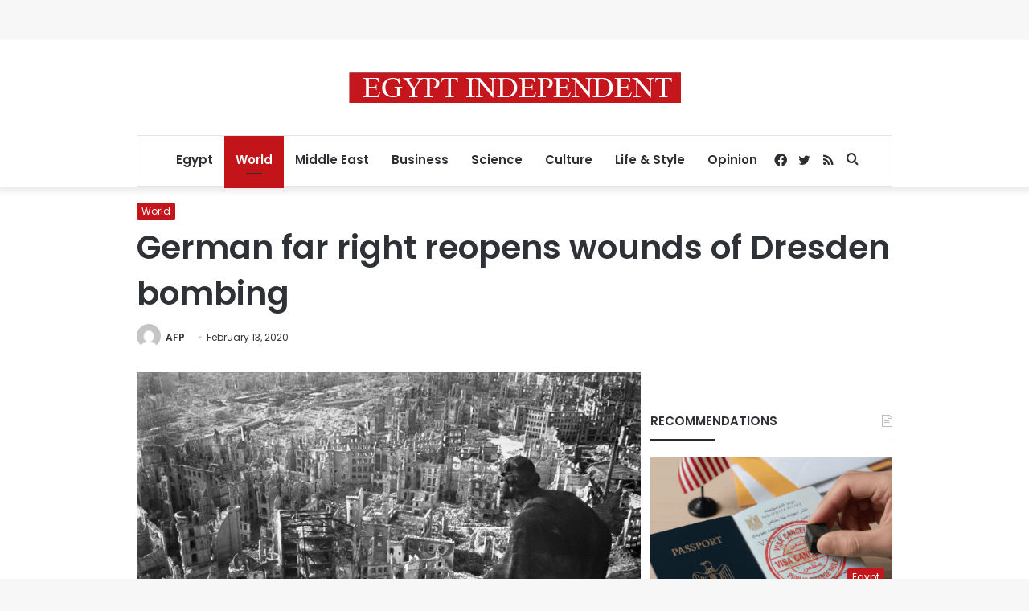

--- FILE ---
content_type: text/html; charset=utf-8
request_url: https://www.google.com/recaptcha/api2/aframe
body_size: 265
content:
<!DOCTYPE HTML><html><head><meta http-equiv="content-type" content="text/html; charset=UTF-8"></head><body><script nonce="FXrd0oT1noVWdO0AxDtIig">/** Anti-fraud and anti-abuse applications only. See google.com/recaptcha */ try{var clients={'sodar':'https://pagead2.googlesyndication.com/pagead/sodar?'};window.addEventListener("message",function(a){try{if(a.source===window.parent){var b=JSON.parse(a.data);var c=clients[b['id']];if(c){var d=document.createElement('img');d.src=c+b['params']+'&rc='+(localStorage.getItem("rc::a")?sessionStorage.getItem("rc::b"):"");window.document.body.appendChild(d);sessionStorage.setItem("rc::e",parseInt(sessionStorage.getItem("rc::e")||0)+1);localStorage.setItem("rc::h",'1768699392459');}}}catch(b){}});window.parent.postMessage("_grecaptcha_ready", "*");}catch(b){}</script></body></html>

--- FILE ---
content_type: application/javascript; charset=utf-8
request_url: https://fundingchoicesmessages.google.com/f/AGSKWxUv5x5Ma0tdtvaWKzqtLfm3k45ZkaaNmiL27kzudgTLVLXEbyk65OXGtyx5Rr43W3vdboTe_w4aatG_GlRnIDxVVGw52BOYylvd5xSph7KJhbmVxz2nFOOm0PtVVY9gmX6ToVRFrEaorEyuGmcZ-pPHHZJIeksugyx2gvTBsE90WBoMS4NAfPk3C2q6/_/adman_/adman./affiliateserver./pp-ad./335x205_
body_size: -1290
content:
window['f7f5317d-88d8-47c4-830d-aca818ad9b9d'] = true;